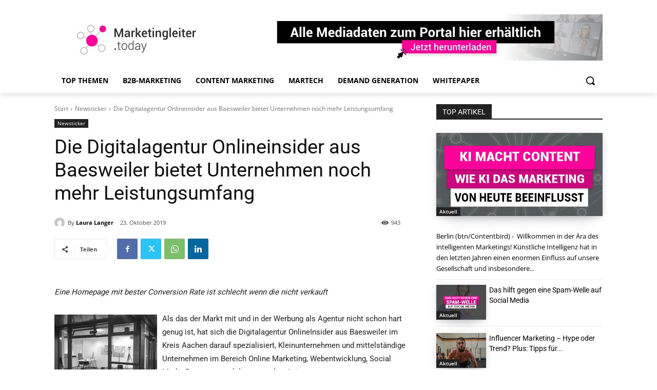

--- FILE ---
content_type: text/html; charset=utf-8
request_url: https://www.google.com/recaptcha/api2/aframe
body_size: 268
content:
<!DOCTYPE HTML><html><head><meta http-equiv="content-type" content="text/html; charset=UTF-8"></head><body><script nonce="9ObGEQ34eGU6iT8JdsV1jQ">/** Anti-fraud and anti-abuse applications only. See google.com/recaptcha */ try{var clients={'sodar':'https://pagead2.googlesyndication.com/pagead/sodar?'};window.addEventListener("message",function(a){try{if(a.source===window.parent){var b=JSON.parse(a.data);var c=clients[b['id']];if(c){var d=document.createElement('img');d.src=c+b['params']+'&rc='+(localStorage.getItem("rc::a")?sessionStorage.getItem("rc::b"):"");window.document.body.appendChild(d);sessionStorage.setItem("rc::e",parseInt(sessionStorage.getItem("rc::e")||0)+1);localStorage.setItem("rc::h",'1768465345181');}}}catch(b){}});window.parent.postMessage("_grecaptcha_ready", "*");}catch(b){}</script></body></html>